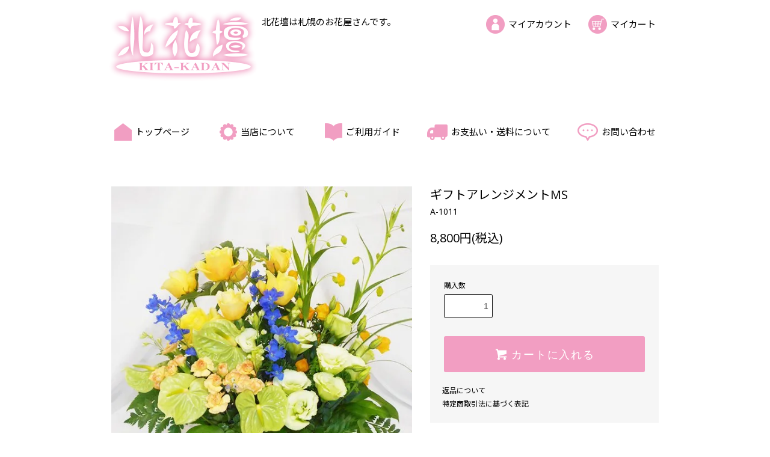

--- FILE ---
content_type: text/html; charset=EUC-JP
request_url: https://kitakadan.jp/?pid=176883684
body_size: 6663
content:
<!DOCTYPE html PUBLIC "-//W3C//DTD XHTML 1.0 Transitional//EN" "http://www.w3.org/TR/xhtml1/DTD/xhtml1-transitional.dtd">
<html xmlns:og="http://ogp.me/ns#" xmlns:fb="http://www.facebook.com/2008/fbml" xmlns:mixi="http://mixi-platform.com/ns#" xmlns="http://www.w3.org/1999/xhtml" xml:lang="ja" lang="ja" dir="ltr">
<head>
<meta http-equiv="content-type" content="text/html; charset=euc-jp" />
<meta http-equiv="X-UA-Compatible" content="IE=edge,chrome=1" />
<title>ギフトアレンジメントMS - 北花壇</title>
<meta name="Keywords" content="ギフトアレンジメントMS,お花,お花屋,札幌,祝花,贈花,お供え花,弔花,花" />
<meta name="Description" content="北花壇では、法人のお客様・個人のお客様の 様々なシーンのニーズにお応えするお花をご提案しています。 「花が創り出すみんなのいい繋がり」 お客様の気持ちを込めたコミュニケーションを咲かせます。" />
<meta name="Author" content="" />
<meta name="Copyright" content="Copyright &copy; 2009 Kitakadan All Right Reserved." />
<meta http-equiv="content-style-type" content="text/css" />
<meta http-equiv="content-script-type" content="text/javascript" />
<link rel="stylesheet" href="https://kitakadan.jp/css/framework/colormekit.css" type="text/css" />
<link rel="stylesheet" href="https://kitakadan.jp/css/framework/colormekit-responsive.css" type="text/css" />
<link rel="stylesheet" href="https://img14.shop-pro.jp/PA01079/059/css/7/index.css?cmsp_timestamp=20240125160622" type="text/css" />
<link rel="stylesheet" href="https://img14.shop-pro.jp/PA01079/059/css/7/product.css?cmsp_timestamp=20240125160622" type="text/css" />

<link rel="alternate" type="application/rss+xml" title="rss" href="https://kitakadan.jp/?mode=rss" />
<link rel="shortcut icon" href="https://img14.shop-pro.jp/PA01079/059/favicon.ico?cmsp_timestamp=20240527110920" />
<script type="text/javascript" src="//ajax.googleapis.com/ajax/libs/jquery/1.11.0/jquery.min.js" ></script>
<meta property="og:title" content="ギフトアレンジメントMS - 北花壇" />
<meta property="og:description" content="北花壇では、法人のお客様・個人のお客様の 様々なシーンのニーズにお応えするお花をご提案しています。 「花が創り出すみんなのいい繋がり」 お客様の気持ちを込めたコミュニケーションを咲かせます。" />
<meta property="og:url" content="https://kitakadan.jp?pid=176883684" />
<meta property="og:site_name" content="北花壇" />
<meta property="og:image" content="https://img14.shop-pro.jp/PA01079/059/product/176883684.jpg?cmsp_timestamp=20230901165709"/>
<meta property="og:type" content="product" />
<meta property="product:price:amount" content="8800" />
<meta property="product:price:currency" content="JPY" />
<meta property="product:product_link" content="https://kitakadan.jp?pid=176883684" />
<script>
  var Colorme = {"page":"product","shop":{"account_id":"PA01079059","title":"\u5317\u82b1\u58c7"},"basket":{"total_price":0,"items":[]},"customer":{"id":null},"inventory_control":"none","product":{"shop_uid":"PA01079059","id":176883684,"name":"\u30ae\u30d5\u30c8\u30a2\u30ec\u30f3\u30b8\u30e1\u30f3\u30c8MS","model_number":"A-1011","stock_num":null,"sales_price":8000,"sales_price_including_tax":8800,"variants":[],"category":{"id_big":2881101,"id_small":0},"groups":[{"id":2898230},{"id":2898231},{"id":2898232}],"members_price":8000,"members_price_including_tax":8800}};

  (function() {
    function insertScriptTags() {
      var scriptTagDetails = [];
      var entry = document.getElementsByTagName('script')[0];

      scriptTagDetails.forEach(function(tagDetail) {
        var script = document.createElement('script');

        script.type = 'text/javascript';
        script.src = tagDetail.src;
        script.async = true;

        if( tagDetail.integrity ) {
          script.integrity = tagDetail.integrity;
          script.setAttribute('crossorigin', 'anonymous');
        }

        entry.parentNode.insertBefore(script, entry);
      })
    }

    window.addEventListener('load', insertScriptTags, false);
  })();
</script>
<script async src="https://zen.one/analytics.js"></script>
</head>
<body>
<meta name="colorme-acc-payload" content="?st=1&pt=10029&ut=176883684&at=PA01079059&v=20260118032302&re=&cn=b52ea267b6b25e00430b1b1dbcb9b271" width="1" height="1" alt="" /><script>!function(){"use strict";Array.prototype.slice.call(document.getElementsByTagName("script")).filter((function(t){return t.src&&t.src.match(new RegExp("dist/acc-track.js$"))})).forEach((function(t){return document.body.removeChild(t)})),function t(c){var r=arguments.length>1&&void 0!==arguments[1]?arguments[1]:0;if(!(r>=c.length)){var e=document.createElement("script");e.onerror=function(){return t(c,r+1)},e.src="https://"+c[r]+"/dist/acc-track.js?rev=3",document.body.appendChild(e)}}(["acclog001.shop-pro.jp","acclog002.shop-pro.jp"])}();</script><script src="https://img.shop-pro.jp/tmpl_js/76/jquery.tile.js"></script>
<script src="https://img.shop-pro.jp/tmpl_js/76/jquery.skOuterClick.js"></script>
<script src="https://img.shop-pro.jp/tmpl_js/76/smoothscroll.js"></script>
<script src="https://img.shop-pro.jp/tmpl_js/76/utility.index.js"></script>
<script>
  $(function () {
    $('.nav_btn_phone').off('click').on('click',function() {
      if($('.header_nav_lst_phone').is(':animated')) return false;
      if($(this).hasClass('active')){ 
        $(this).removeClass('active');
        $('.header_nav_lst_phone').slideUp(100);
      } else {
        $(this).addClass('active');
        $('.header_nav_lst_phone').slideDown(100);
      }
    });
  });
  $(window).on('load',function(){
    $('.productlist_list img,.footer_checked_list img').each(function () {
      if($(this).width() < $(this).height()) $(this).addClass('vertical');
    });
  });
</script>
<div id="wrapper" class="page-product">
  <div id="header" class="header">
    <div class="header_top">
      <div class="header_top_inner">
              <h1 class="header_logo"><a href="./"><img src="https://img14.shop-pro.jp/PA01079/059/PA01079059.png?cmsp_timestamp=20240527110920" alt="北花壇" /></a></h1>
              <div class="header_lead">北花壇は札幌のお花屋さんです。</div>
        <ul class="header_nav_lists unstyled">
          <li class="icon icon-user"><a href="https://kitakadan.jp/?mode=myaccount">マイアカウント</a></li>
          <li class="icon icon-viewcart"><a href="https://kitakadan.jp/cart/proxy/basket?shop_id=PA01079059&shop_domain=kitakadan.jp">マイカート</a></li>
        </ul>
        <div class="header_nav_phone">
          <div class="nav_btn_phone"><span></span><span></span><span></span></div>
          <div class="header_nav_lst_phone">
            <ul class="header_nav_lists unstyled">
              <li><a href="./">トップページ</a></li>
              <li><a href="https://kitakadan.jp/?mode=myaccount">マイアカウント</a></li>
              <li><a href="https://kitakadan.jp/cart/proxy/basket?shop_id=PA01079059&shop_domain=kitakadan.jp">マイカート</a></li>
              <li><a href="https://kitakadan.jp/?mode=f1">当店について</a></li>
              <li><a href="https://kitakadan.jp/?mode=f2">ご利用ガイド</a></li>
              <li><a href="https://kitakadan.jp/?mode=sk">お支払い・送料について</a></li>
              <li><a href="https://kitakadan.shop-pro.jp/customer/inquiries/new">お問い合わせ</a></li>
            </ul>
          </div>
        </div>
      </div>
    </div>
    <div class="header_mid visible-desktop">
      <div class="header_mid_inner">
        <ul class="header_nav_lists unstyled">
          <li class="icon icon-top"><a href="./">トップページ</a></li>
          <li class="icon icon-about"><a href="https://kitakadan.jp/?mode=f1">当店について</a></li>
          <li class="icon icon-guide"><a href="https://kitakadan.jp/?mode=f2">ご利用ガイド</a></li>
          <li class="icon icon-delivery"><a href="https://kitakadan.jp/?mode=sk">お支払い・送料について</a></li>
          <li class="icon icon-contact"><a href="https://kitakadan.shop-pro.jp/customer/inquiries/new">お問い合わせ</a></li>
        </ul>
      </div>
    </div>
    <div class="header_btm">
          </div>
  </div>
          <div class="main detail row">
    <div id="contents" class="contents col col-md-9 col-sm-12">
      <script src="https://img.shop-pro.jp/tmpl_js/76/utility.product.js"></script>

<div id="product" class="product">
      <form name="product_form" method="post" action="https://kitakadan.jp/cart/proxy/basket/items/add">
      <div class="product_area clearfix">
        <div class="product_area_left col col-md-7 col-sm-12">
          
          <div class="product_img">
            <div class="product_img_main">
                              <img src="https://img14.shop-pro.jp/PA01079/059/product/176883684.jpg?cmsp_timestamp=20230901165709" class="product_img_main_img" alt="" />
                          </div>
                        <ul class="product_img_explain_lists unstyled">
              <li>◎写真はイメージです</li>
              <li>◎花の内容は季節や仕入状況により異なる場合がございます</li>
            </ul>
          </div>
          
        </div>
        <div class="product_area_right col col-md-5 col-sm-12">
          <div id="product_detail_area" class="product_detail_area">
            
            <h2 class="product_name">ギフトアレンジメントMS</h2>
            

            
                          <div class="product_model">A-1011</div>
                        
            
            <div class="product_price_area">
              <span class="product_price">8,800円(税込)</span>
            </div>
              
          </div>

          <div class="product_cart_area">
            
                        
            
            <div class="product_cart_order row">
                              <div class="col col-lg-12 clearfix">
                  <div class="product_cart_select_name">購入数</div>
                  <input type="text" name="product_num" value="1" class="product_cart_init_num" />
                  <ul class="product_cart_init">
                    <li><a href="javascript:f_change_num2(document.product_form.product_num,'1',1,null);"></a></li>
                    <li><a href="javascript:f_change_num2(document.product_form.product_num,'0',1,null);"></a></li>
                  </ul>
                  <div class="product_cart_unit"></div>
                </div>
                <div class="col col-lg-12">
                  <span class="disable_cartin">
                    <button class="btn btn-block btn-addcart" type="submit">
                      <i class="icon-lg-w icon-cart"></i><span>カートに入れる</span>
                    </button>
                  </span>
                                  </div>
                            <p class="stock_error hide"></p>
            </div>
            
            <ul class="product_related_lists unstyled">
                            <li class="product_related_list"><a href="https://kitakadan.jp/?mode=sk#cancel">返品について</a></li>
              <li class="product_related_list"><a href="https://kitakadan.jp/?mode=sk#info">特定商取引法に基づく表記</a></li>
            </ul>
          </div>

          
          <ul class="product_social_lists unstyled">
            <li><div class="line-it-button" data-ver="3"  data-type="share-a" data-lang="ja" data-color="defautl" data-size="small" data-count="false" style="display: none;"></div><script src="https://www.line-website.com/social-plugins/js/thirdparty/loader.min.js" async="async" defer="defer"></script></li>
            <li></li>
            <li><a href="https://twitter.com/share" class="twitter-share-button" data-url="https://kitakadan.jp/?pid=176883684" data-text="" data-lang="ja" >ツイート</a>
<script charset="utf-8">!function(d,s,id){var js,fjs=d.getElementsByTagName(s)[0],p=/^http:/.test(d.location)?'http':'https';if(!d.getElementById(id)){js=d.createElement(s);js.id=id;js.src=p+'://platform.twitter.com/widgets.js';fjs.parentNode.insertBefore(js,fjs);}}(document, 'script', 'twitter-wjs');</script></li>
          </ul>
          

          
          <ul class="product_related_lists unstyled">
            <li class="product_related_list">
              <a href="mailto:?subject=%E3%80%90%E5%8C%97%E8%8A%B1%E5%A3%87%E3%80%91%E3%81%AE%E3%80%8C%E3%82%AE%E3%83%95%E3%83%88%E3%82%A2%E3%83%AC%E3%83%B3%E3%82%B8%E3%83%A1%E3%83%B3%E3%83%88MS%E3%80%8D%E3%81%8C%E3%81%8A%E3%81%99%E3%81%99%E3%82%81%E3%81%A7%E3%81%99%EF%BC%81&body=%0D%0A%0D%0A%E2%96%A0%E5%95%86%E5%93%81%E3%80%8C%E3%82%AE%E3%83%95%E3%83%88%E3%82%A2%E3%83%AC%E3%83%B3%E3%82%B8%E3%83%A1%E3%83%B3%E3%83%88MS%E3%80%8D%E3%81%AEURL%0D%0Ahttps%3A%2F%2Fkitakadan.jp%2F%3Fpid%3D176883684%0D%0A%0D%0A%E2%96%A0%E3%82%B7%E3%83%A7%E3%83%83%E3%83%97%E3%81%AEURL%0Ahttps%3A%2F%2Fkitakadan.jp%2F"><i class="icon-lg-b icon-chevron_left"></i>この商品を友達に教える</a>
            </li>
            <li class="product_related_list">
              <a href="https://kitakadan.shop-pro.jp/customer/products/176883684/inquiries/new"><i class="icon-lg-b icon-chevron_left"></i>この商品について問い合わせる</a>
            </li>
            <li class="product_related_list">
              <a href="https://kitakadan.jp/?mode=cate&cbid=2881101&csid=0"><i class="icon-lg-b icon-chevron_left"></i>買い物を続ける</a>
            </li>
          </ul>
          
        </div>
      </div>
      
      <div class="product_explain">
        お誕生日や記念日、開店・開業祝い、上場・就任祝い、引越し・新築祝いなどに最適なギフトです。 色合いや花材のご希望がございましたらお問い合わせ下さい。
      </div>
      <dl class="product_explain_lists unstyled">
        <dt>札幌市内送料無料<br>江別市・北広島市・石狩市送料別途550円（税込）<br>その他の地域はご相談ください</dt>
        <dd>仕入れ状況、季節によっては花材が多少変わる場合がありますが、新鮮なお花でイメージを変えずにお作りいたします。ご了承ください。</dd>
        <dt>1.立札（スタンド、アレンジなど）</dt>
        <dd>立札をご希望の場合は、カートに進み、配送設定入力のメッセージ内容欄に送り主名、会社名、役職名等をご入力ください。</dd>
        <dt>2.メッセージカード（花束、アレンジなど）</dt>
        <dd>メッセージカードをご希望の場合は、カートに進み、配送設定入力のメッセージ内容欄に送り主名、会社名、役職名に続いてメッセージをご入力ください。</dd>
        <dd>※書き方がご不明な場合はご用途（何のお祝いか）だけでも結構です。書体、体裁、縦書き、横書きなどはおまかせください。</dd>
        <dd>※ご不明な点がございましたらメール、もしくはTEL（フリーダイヤル 0120-884-774）にてお問い合せください。</dd>
        <dd>※注文日より翌日以降からのお届けになります。お急ぎの方は、お問い合せください。</dd>
        <dd>※続けて複数ご注文される場合は、買い物を続ける（メニュー）よりご注文ください。</dd>
      </dl>
      
      <input type="hidden" name="user_hash" value="18039b7a740ac9b184ba9cd1b1393286"><input type="hidden" name="members_hash" value="18039b7a740ac9b184ba9cd1b1393286"><input type="hidden" name="shop_id" value="PA01079059"><input type="hidden" name="product_id" value="176883684"><input type="hidden" name="members_id" value=""><input type="hidden" name="back_url" value="https://kitakadan.jp/?pid=176883684"><input type="hidden" name="reference_token" value="6353284df66244c48a9b908daf858832"><input type="hidden" name="shop_domain" value="kitakadan.jp">
    </form>
  </div>

    </div>
    <div id="side" class="side col col-md-3 col-sm-12">
      
                        <div class="side_category">
            <h3 class="heading">カテゴリーから選ぶ<span>category</span></h3>
            <ul class="lists unstyled">
                      <li class="list">
                <a href="https://kitakadan.jp/?mode=cate&cbid=2881101&csid=0" class="list_link">
                  <span class="list_icon_arrow icon-lg-b icon-chevron_right"></span>
                  <span class="list_link_name">アレンジメント</span>
                </a>
              </li>
                                    <li class="list">
                <a href="https://kitakadan.jp/?mode=cate&cbid=2881104&csid=0" class="list_link">
                  <span class="list_icon_arrow icon-lg-b icon-chevron_right"></span>
                  <span class="list_link_name">花　束</span>
                </a>
              </li>
                                    <li class="list">
                <a href="https://kitakadan.jp/?mode=cate&cbid=2881105&csid=0" class="list_link">
                  <span class="list_icon_arrow icon-lg-b icon-chevron_right"></span>
                  <span class="list_link_name">お祝い</span>
                </a>
              </li>
                                    <li class="list">
                <a href="https://kitakadan.jp/?mode=cate&cbid=2881106&csid=0" class="list_link">
                  <span class="list_icon_arrow icon-lg-b icon-chevron_right"></span>
                  <span class="list_link_name">葬儀・仏花</span>
                </a>
              </li>
                    </ul>
          </div>
                    
      
                        <div class="side_group">
            <h3 class="heading">シチュエーション<br class="visible-tablet">から選ぶ<span>situation</span></h3>
            <ul class="lists unstyled">
                      <li class="list">
                <a href="https://kitakadan.jp/?mode=grp&gid=2898230" class="list_link">
                  <span class="list_icon_arrow icon-lg-b icon-chevron_right"></span>
                  <span class="list_link_name">誕生日・記念日</span>
                </a>
              </li>
                                    <li class="list">
                <a href="https://kitakadan.jp/?mode=grp&gid=2898231" class="list_link">
                  <span class="list_icon_arrow icon-lg-b icon-chevron_right"></span>
                  <span class="list_link_name">結婚祝い</span>
                </a>
              </li>
                                    <li class="list">
                <a href="https://kitakadan.jp/?mode=grp&gid=2898232" class="list_link">
                  <span class="list_icon_arrow icon-lg-b icon-chevron_right"></span>
                  <span class="list_link_name">開店・開業祝い</span>
                </a>
              </li>
                                    <li class="list">
                <a href="https://kitakadan.jp/?mode=grp&gid=2898233" class="list_link">
                  <span class="list_icon_arrow icon-lg-b icon-chevron_right"></span>
                  <span class="list_link_name">葬儀・法要・献花</span>
                </a>
              </li>
                    </ul>
          </div>
                    
    </div>
  </div>
  <div id="footer" class="footer">
          
            
        <div class="footer_notice">
      <div class="footer_inner row">
        <div class="col col-lg-4 col-sm-12">
          <h3 class="footer_notice_heading heading">返品について</h3>
          <dl class="footer_notice_lists">
                          <dt class="footer_notice_list_dt">■返品期限</dt>
              <dd class="footer_notice_list_dd">注文確定後のキャンセル及び返品はできません&nbsp;</dd>
                                      <dt class="footer_notice_list_dt">■返品送料</dt>
              <dd class="footer_notice_list_dd">弊社責任の場合は送料負担いたします&nbsp;</dd>
                                      <dt class="footer_notice_list_dt">■不良品</dt>
              <dd class="footer_notice_list_dd">弊社責任の場合は交換いたします&nbsp;</dd>
                        </dl>
        </div>
        <div class="col col-lg-4 col-sm-12">
          <h3 class="footer_notice_heading heading">配送・送料について</h3>
          <dl class="footer_notice_lists">
              <dt class="footer_notice_list_dt">■札幌市内配送料無料</dt>
              <dd class="footer_notice_list_dd">お届け先が札幌市内の場合は送料は無料です</dd>
              <dt class="footer_notice_list_dt">■江別市・北広島市・石狩市</dt>
              <dd class="footer_notice_list_dd">送料550円（税込）</dd>
              <dt class="footer_notice_list_dt">■北海道全域・道外へのお届け</dt>
              <dd class="footer_notice_list_dd">札幌市外の北海道内、北海道外へのお届けは事前にご相談ください</dd>
              </dd>
          </dl>
        </div>
        <div class="col col-lg-4 col-sm-12">
          <h3 class="footer_notice_heading heading">お支払い方法について</h3>
          <dl class="footer_notice_lists">
              <dt class="footer_notice_list_dt">■クレジット</dt>
              <dd class="footer_notice_list_dd"><img src="https://img14.shop-pro.jp/PA01079/059/etc_base64/dGVtcGxhdGUtZm9vdGVyLWNhcmQ.png?cmsp_timestamp=20230831102027" /></dd>
              <dt class="footer_notice_list_dt">■支払い区分　一括払い</dt>
              <dd class="footer_notice_list_dd">※上記いずれかのクレジットカードでお支払いになると、お客様のクレジットカード番号は当ショッピングサイトを経由せず、決済代行のイプシロン株式会社を通じてカード会社に送信されるため安心です。ご注文後、イプシロン決済画面へ移動いたしますので決済を完了させてください。</dd>
          </dl>
        </div>
      </div>
    </div>
    <div class="footer_nav">
      <div class="footer_inner">
        <ul class="footer_nav_lists unstyled">
          <li class="icon icon-top"><a href="./">トップページ</a></li>
          <li class="icon icon-about"><a href="https://kitakadan.jp/?mode=f1">当店について</a></li>
          <li class="icon icon-guide"><a href="https://kitakadan.jp/?mode=f2">ご利用ガイド</a></li>
          <li class="icon icon-delivery"><a href="https://kitakadan.jp/?mode=sk">お支払い・送料について</a></li>
          <li class="icon icon-contact"><a href="https://kitakadan.shop-pro.jp/customer/inquiries/new">お問い合わせ</a></li>
        </ul>
				<ul class="footer_company_lists unstyled">
          <li class="footer_company_name"><span>北花壇</span></li>
          <li class="footer_company_zip">〒060-0032</li>
          <li class="footer_company_address">北海道札幌市中央区北2条東9丁目90-33</li>
          <li class="footer_company_tel">TEL.011-210-8877</li>
          <li class="footer_company_fax">FAX.011-210-8878</li>
          <li class="footer_company_map"><a href="https://maps.app.goo.gl/CdW5TdfrtKSESWYz8" target="_blank">〈map〉</a></li>
        </ul>
        <ul class="footer_nav_menus unstyled">
            <li><a href="https://kitakadan.jp/?mode=sk#cancel">返品について</a></li>
            <li><a href="https://kitakadan.jp/?mode=sk#info">特定商取引法に基づく表記</a></li>
            <li><a href="https://kitakadan.jp/?mode=privacy">プライバシーポリシー</a></li>
            <li><a href="https://kitakadan.jp/?mode=myaccount">マイアカウント</a></li>
            <li><a href="https://kitakadan.jp/cart/proxy/basket?shop_id=PA01079059&shop_domain=kitakadan.jp">カートを見る</a></li>
            <li><a href="https://kitakadan.shop-pro.jp/customer/inquiries/new">お問い合わせ</a></li>
        </ul>
      </div>
    </div>
    <div class="footer_copyright"><div class="footer_inner">Copyright &copy; 2023 Kitakadan All Right Reserved.</div></div>
  </div>
</div><script type="text/javascript" src="https://kitakadan.jp/js/cart.js" ></script>
<script type="text/javascript" src="https://kitakadan.jp/js/async_cart_in.js" ></script>
<script type="text/javascript" src="https://kitakadan.jp/js/product_stock.js" ></script>
<script type="text/javascript" src="https://kitakadan.jp/js/js.cookie.js" ></script>
<script type="text/javascript" src="https://kitakadan.jp/js/favorite_button.js" ></script>
</body></html>

--- FILE ---
content_type: text/css
request_url: https://img14.shop-pro.jp/PA01079/059/css/7/index.css?cmsp_timestamp=20240125160622
body_size: 30808
content:
@charset "euc-jp";
@import url('//fonts.googleapis.com/css?family=Open+Sans|Noto+Sans+JP:400,700|Noto+Serif+JP:400,700&amp;display=swap&amp;subset=japanese');
/* 共通 */
html {
  font-size:10px;
}
body {
  background-color:#fff;
  color:#000;
  font-size:2rem;
  font-family: 'Open Sans','Noto Sans JP', sans-serif;
}
a {
  color: #000;
  text-decoration:none;
  -webkit-tap-highlight-color: rgba(0, 0, 0, 0);
}
a:focus {
	outline:none;
}
a:link{
	color: #000;
	text-decoration:none;
}
a:visited{
	color: #000;
	text-decoration:none;
}
a:hover {
  color: #999;
  text-decoration: none;
}
a:active{
  color: #999;
  text-decoration: none;
}
img {
  -webkit-backface-visibility: hidden;
  backface-visibility: hidden;
}
a img,a img:hover{
  transition:opacity 0.3s;
}
a img:hover {
  opacity:0.8;
}

/*
 * layout
 */

#wrapper {
  position: relative;
}

.container {
  position: relative;
}

@media (max-width: 980px) {
	body {
		font-size:1.6rem;
	}
}
@media (max-width: 768px) {
	
}
@media (max-width: 480px) {
	
}


/* common */
.heading {
  font-size: 3.6rem;
  font-weight: bold;
  margin: 0;
  padding: 0;
  letter-spacing: 0;
  line-height:1.4;
  font-family: 'Noto Serif JP', serif;
  text-align: center;
}
.lists {
  margin: 0;
  border-bottom: 1px solid #eb6ea5;
}

.list {
  border-top: 1px solid #eb6ea5;
  font-weight: normal;
}

.list_link {
  padding: 20px 0;
  display: block;
}

.list_link_name {
  display: block;
  padding-right: 30px;
}

.list_icon_arrow {
  float: right;
  margin-right: 10px;
}

.item_img {
  margin: 0 auto;
}
.item_img:hover {
  opacity: 0.8;
}
.item_name {
  padding-top: 5px;
}
.item_regular_price {
  text-decoration: line-through;
}
.item_price {
  font-weight: bold;
}
.item_price_discount {
  color: #cf0400;
}
.item_discount_rate {
  color: #cf0400;
}
.item_soldout {
  color: #cf0400;
}

.rank_box {
  position: absolute;
  width: 25px;
  height: 25px;
  background-color: #e85460;
  display: block;
  z-index: 5;
}
.rank_box_color_1 {
  background-color: #dccc18;
}

.rank_box_color_2 {
  background-color: #bab9c1;
}

.rank_box_color_3 {
  background-color: #e18961;
}

.rank_number {
  color: #fff;
  display: block;
  padding-top: 1px;
  font-size: 14px;
}

.btn-more {
  width: 96%;
  margin: 0 auto 40px;
  padding: 14px 12px;
  -webkit-tap-highlight-color: rgba(0, 0, 0, 0);
}

.txt_serif {
  font-family: 'Noto Serif JP', serif;
}

@media (max-width: 980px) {
  
}
@media (max-width: 768px) {
  .heading {
    font-size: 2rem;
  }
  .list {
    padding: 0;
  }
  .list_link {
    padding: 10px;
  }
  .list_icon_arrow {
    margin-right: 0;
  }
}

/*
 * header
 */
.header_nav_lists {
  font-size:0;
  margin:0;
}
.header_nav_lists > li {
  display: inline-block;
  vertical-align: top;
}
.header_nav_lists > li > a {
  display: block;
  font-size:1.5rem;
  color:#000;
  line-height:1;
  padding:8px 5px;
}
.header_nav_lists > li > a:hover {
  color:#000;
  text-decoration: underline;
}

#header {
  margin-top:10px;
  margin-bottom: 50px;
}
.header_top {
  width: 100%;
  min-width:1000px;
}
.header_top_inner {
  position: relative;
  width:930px;
  margin: 0 auto;
  padding:0 25px; 
  font-size:0;
}
.header_top_inner > * {
  display: inline-block;
  vertical-align: top;
}
.header_top_inner > .header_logo {
  width:260px;
}
.header_top_inner > .header_lead {
  width:335px;
  font-size:1.5rem;
  padding:15px 0 0;
}
.header_top_inner > .header_nav_lists {
  width:315px;
  padding:15px 10px 0;
  text-align:right;
}
.header_top_inner > .header_nav_lists > li {
  padding-right:20px;
}
.header_top_inner > .header_nav_lists > li:last-child{
  padding-right:0;
}
.header_mid {
  width: 100%;
  min-width:1000px;
  padding:64px 0 25px;
}
.header_mid_inner {
  width:980px;
  margin: 0 auto;
  position: relative;
}
.header_mid_inner > .header_nav_lists {
  text-align:center;
}
.header_mid_inner > .header_nav_lists > li {
  text-align: left;
  padding-right:40px;
}
.header_mid_inner > .header_nav_lists > li:last-child{
  padding-right:0;
}
.header_btm {
  width:100%;
  min-width:1000px;
}
.header_btm .slider {
  display:block;
  position:relative;
  width:100%;
  overflow:hidden;
  opacity:0;
}
.header_btm .slider:before {
  content: '';
  display: block;
  padding-top: 510px;
}
.header_btm .slider_outer {
  width:300%;
  position:absolute;
  display:block;
  overflow:hidden;
  left:-100%;
  top:0;
}
.header_btm .slider_outer > .slider_inner {
  width:2760px;
  margin:0 auto;
}
.header_btm .slider .slick-slide {
  outline: none;
}
.header_btm .slider .slick-slide > img {
  margin:auto;
}
.header_btm .slick-prev,
.header_btm .slick-next {
  width:50px;
  height:50px;
  z-index:1;
}
.header_btm .slick-prev {
  left:925px;
}
.header_btm .slick-next {
  right:925px;
}
.header_btm .slick-prev:before { background-position: -0p -0px; }
.header_btm .slick-prev.color:before { background-position: -0px -50px; }
.header_btm .slick-next:before { background-position: -50px -0px; }
.header_btm .slick-next.color:before { background-position: -50px -50px; }
.header_btm .slick-prev:before,
.header_btm .slick-next:before {
  content:'';
  position: absolute;
  background-image: url(https://img14.shop-pro.jp/PA01079/059/etc_base64/dGVtcGxhdGUtc2xpZGVyLXYy.png?cmsp_timestamp=20231106180257);
  width:50px;
  height:50px;
  left:0;
  top:0;
}
.header_nav_phone {
  position: absolute;
  display: none;
  right:0;
  top:0;
  z-index: 99;
  width:100%;
}
.header_nav_lst_phone {
  position: absolute;
  right:0;
  top:90px;
  display: none;
  background: #fff;
  width:100%;
}
.header_nav_lst_phone > .header_nav_lists {
  margin: 0;
  border-top:1px solid #eb6ea5;
}
.header_nav_lst_phone > .header_nav_lists > li {
  display: block;
  border-bottom: 1px solid #eb6ea5;
}
.header_nav_lst_phone > .header_nav_lists > li > a {
  display: block;
  padding: 1.25em 1em;
  font-size:1.6rem;
  text-align: center;
}
.header_nav_lst_phone > .header_nav_lists > li > a:hover {
  background: #f29ec2;
  text-decoration: none;
  color: #fff;
}
.nav_btn_phone {
	display: inline-block;
	width: 40px;
	height: 32px;
	vertical-align: middle;
	cursor: pointer;
	position: absolute;
	top: 29px;
	right: 40px;
	z-index: 100;
	transform: translateX(0);
	transition: transform 0.5s;
	-webkit-tap-highlight-color: rgba(0, 0, 0, 0);
}
.nav_btn_phone span {
	display: inline-block;
	position: absolute;
	left: 0;
	width: 100%;
	height: 4px;
	background-color: #f29ec2;
	transition: all .5s;
	border-radius:10px;
}
.nav_btn_phone.active span {
 	background-color: #f29ec2;
}
.nav_btn_phone span:nth-of-type(1) {
 	top: 0;
}
.nav_btn_phone.active span:nth-of-type(1) {
 	transform: translateY(12px) rotate(-45deg);
}
.nav_btn_phone span:nth-of-type(2) {
 	top: 14px;
}
.nav_btn_phone.active span:nth-of-type(2) {
 	opacity: 0;
}
.nav_btn_phone span:nth-of-type(3) {
 	bottom: 0;
}
.nav_btn_phone.active span:nth-of-type(3) {
 	transform: translateY(-14px) rotate(45deg);
}
@media (max-width: 980px) {
  #header {
    margin-top:0;
    margin-bottom:30px;
  }
  .header_top,
  .header_mid,
  .header_btm {
    min-width:auto;
  }
  .header_top_inner,
  .header_mid_inner {
    width:100%;
    padding:0;
  }
  .header_top_inner > * {
    vertical-align: middle;
  }
  .header_top_inner > .header_logo {
    width:160px;
    padding:5px 10px;
  }
  .header_top_inner > .header_lead {
    padding-top:0;
  }
  .header_top_inner > .header_nav_lists {
    display: none;
  }
  .header_nav_phone {
    display: block;
  }
  .header_top_inner > .header_lead {
    display: none;
  }
  .header_btm .slider:before {
    padding-top: 56.043956%;
  }
  .header_btm .slider_outer {
    width:100%;
    left:0;
  }
  .header_btm .slider_outer > .slider_inner {
    width:100%;
  }
}
@media (max-width: 768px) {
  
}

/*
 * main
 */

.main {
  max-width:910px;
  width:100%;
}

/*
 * contents
 */

.contents {
  padding: 0;
  float: right;
}
.detail .contents{
  width:100%;
}
.contents > .heading {
  color:#eb6ea5;
}
.contents > .detail {
  margin:30px 0 0;
  padding:0 10px;
  font-size:2rem;
  color:#595757;
  text-align: center;
  font-family: 'Noto Serif JP', serif;
  line-height: 1.8;
}
.section {
  margin-top: 60px;
}
.section:first-child {
  margin-top:0;
}
/*
 * side
 */
.side {
  padding: 0;
}
.detail .side {
  display: none;
}
.side .heading {
  font-size:2rem;
  letter-spacing: 0;
}
.side .heading span {
  font-size: 0.75em;
  letter-spacing: 0.5em;
  font-weight: inherit;
  display: inline-block;
  width:100%;
}
.side .lists {
  margin:20px 10px 0;
}
.side .list_link {
  padding:10px 0;
}
.side .list_icon_arrow {
  display: none;
}
.side .list_link_name {
  padding:0;
  text-align:center;
  font-size:2.4rem;
  font-family: 'Noto Serif JP', serif;
}
.side_category {
  margin: 0;
}
.side_category .heading {
  color:#00b9ef;
}
.side_category .lists {
  border-bottom: 1px solid #00b9ef;
}
.side_category .list {
  border-top: 1px solid #00b9ef;
}
.side_category .list_link {
  color:#00b9ef;
}
.side_category .list_link:hover {
  color:#00a0e9;
}
.side_group {
  margin-top: 60px;
}
.side_group .heading {
  color:#3eb370;
}
.side_group .lists {
  border-bottom: 1px solid #3eb370;
}
.side_group .list {
  border-top: 1px solid #3eb370;
}
.side_group .list_link {
  color:#3eb370;
}
.side_group .list_link:hover {
  color:#009944;
}

@media (max-width: 980px) {
  #base_gmoWrapp,
  #gmo_CMSPbar {
    overflow: hidden;
    min-width: 100% !important;
    width: 100% !important;
  }
  .contents,
  .side {
    padding-right: 1%;
    padding-left: 1%;
  }
  .contents > .heading {
    font-size:2.6rem;
  }
  .side .heading {
    font-size:1.8rem;
  }
  .side .lists {
    margin:20px 0 0;
  }
  .side .list_link {
    padding:16px 0;
  }
  .side .list_link_name {
    font-size:1.8rem;
  }
}

@media (max-width: 768px) {
  .contents,
  .side {
    padding: 0;
  }
  .contents > .heading {
    font-size:2rem;
  }
  .contents > .detail {
    font-size:1.6rem;
  }
  .section {
    margin-top: 30px;
  }
  .side {
    margin-top:30px;
  }
  .detail .side {
    display: block;
  }
  .side .lists {
    margin:0;
  }
  .side_group {
    margin-top: 0;
  }
  .side_category {
    margin-top: 0;
  }
  .side .heading {
    font-size: 1.6rem;
    padding:0.5em;
    color:#fff;
  }
  .side .lists {
    border-bottom: 0;
  }
  .side .list_link_name {
    font-size:1.6rem;
    font-weight: bold;
  }
  .side .list_icon_arrow {
    display: block;
  }
  .side_category .heading {
    background-color: #00b9ef;
  }
  .side_group .heading {
    background-color: #3eb370;
  }
}

@media (max-width: 480px) {

}
/*
 * footer
 */

.footer {
  width: 100%;
  margin-top: 80px;
}
.footer_inner {
  width:100%;
  max-width: 910px;
  margin: 0 auto;
}
.footer_lists {
  margin-top: 30px;
}
.footer_list {
  padding: 0 10px;
  text-align: center;
}
.footer_list_img {
  margin: 0 auto;
}
.footer_checked {
  margin-bottom: 80px;
}
.footer_checked_heading {
  color:#666;
  font-size:3rem;
}
.footer_checked_lists {
  font-size: 1.2rem;
}
.footer_checked_list {
  margin-bottom: 10px;
}
.footer_checked_list a {
  display: block;
  width:100%;
  position: relative;
  overflow: hidden;
}
.footer_checked_list a:before {
  content: '';
  display: block;
  padding-top: 100%;
}
.footer_checked_list img {
  position: absolute;
  top: 50%;
  left: 50%;
  transform: translate(-50%,-50%);
  max-width:none;
  width:auto;
  height:100%;
}
.footer_checked_list img.vertical{
  width:100%;
  height:auto;
}
.footer_notice {
  padding: 40px 0 30px;
  background-color: #fbdceb;
  min-width: 1000px;
}
.footer_notice .col {
  padding-left: 2.5%;
  padding-right: 2.5%;
}
.footer_notice .col:first-child{
  padding-left: 0;
  padding-right: 5%;
}
.footer_notice .col:last-child {
  padding-left: 5%;
  padding-right:0;
}
.footer_notice_heading {
  padding-bottom: 0;
  font-size:1.8rem;
  font-weight: normal;
  letter-spacing: 0;
  text-align:left;
}
.footer_notice_lists {
  margin: 0;
}
.footer_notice_list_dt {
  padding: 6px 0 0;
  font-size:1.2rem;
  font-weight: bold;
  line-height: 1.5;
}
.footer_notice_list_dd {
  margin:0;
  font-size:1.2rem;
  line-height: 1.5;
}
.footer_notice_list_dd img {
  padding:3px 0;
}
.footer_nav {
  background-color: #fbdceb;
  min-width: 1000px;
}
.footer_nav_lists {
  padding: 40px 0 0;
  font-size:0;
  margin:0;
  text-align: center;
  border-top:1px solid #000;
}
.footer_nav_lists > li {
  display: inline-block;
  vertical-align: top;
  text-align: left;
  padding-right:40px;
}
.footer_nav_lists > li:last-child {
  padding-right:0;
}
.footer_nav_lists > li > a {
  display: block;
  font-size:1.5rem;
  color:#000;
  line-height:1;
  padding:8px 5px;
}
.footer_nav_lists > li > a:hover {
  color:#000;
  text-decoration: underline;
}
.footer_nav_menus {
  font-size:0;
  margin:0;
  text-align: center;
  padding:26px 0 0;
}
.footer_nav_menus > li {
  display: inline-block;
  vertical-align: top;
  text-align: left;
  border-right:1px solid #000;
}
.footer_nav_menus > li:last-child {
  border-right:0;
}
.footer_nav_menus > li > a {
  display: block;
  font-size:1.2rem;
  color:#000;
  line-height:1;
  padding: 0 1em;
}
.footer_nav_menus > li > a:hover {
  color:#000;
  text-decoration: underline;
}
.footer_company_lists {
  font-size:0;
  margin:0;
  text-align: center;
  padding:36px 0 0;
}
.footer_company_lists > li {
  display: inline-block;
  vertical-align: middle;
  text-align: left;
  font-size:1.6rem;
  line-height:1.4;
  margin:0 1em 0 0;
}
.footer_company_lists > li:last-child{
  margin:0;
}
.footer_company_lists > li > span {
  font-size:1.25em;
  font-weight: 700;
}
.footer_company_lists > li > a {
  font-size:inherit;
  color:#0099ff;
  padding:0;
}
.footer_company_lists > li > a:hover {
  text-decoration: underline;
}
.footer_copyright {
  text-align: center;
  background-color: #fbdceb;
  padding:40px 0;
  font-size:1.2rem;
  min-width: 1000px;
}
@media (max-width: 980px) {
  .footer_checked,
  .footer_notice,
  .footer_nav,
  .footer_copyright {
    min-width:auto;
  }
  .footer_notice .col {
    padding-left:1% !important;
    padding-right:1% !important;
  }
  .footer_nav_lists > li {
    padding-right:0;
  }
  .footer_company_lists > li {
    font-size:1.4rem;
  }
}
@media (max-width: 768px) {
  .footer {
    margin-top:0;
  }
  .footer_lists {
    padding: 0 10px 20px;
  }
  .footer_list {
    padding-right: 1%;
    padding-left: 1%;
  }

  .footer_checked {
    border-bottom: 1px solid #eb6ea5;
    margin:0;
  }
  .footer_checked_heading{
    background-color: #eb6ea5;
    font-size:1.6rem;
    color: #fff;
    padding: 1em 0;
  }
  .footer_checked_lists {
    font-size: 12px;
  }
  .footer_checked_list {
    margin-bottom: 10px;
  }
  .footer_notice {
    padding: 0 0 30px;
  }
  .footer_notice .col{
    padding:30px 10px 0 !important;
  }
  .footer_notice_heading {
    padding:0;
    font-size:1.6rem;
    font-weight: bold;
    letter-spacing: 0;
    text-align:left;
  }
  .footer_notice_lists {
    margin: 0;
  }
  .footer_notice_list_dt {
    font-size:1.4rem;
  }
  .footer_notice_list_dd {
    font-size:1.4rem;
  }
  .footer_notice_list_dd img {
    padding:3px 0;
  }

  .footer_nav_lists {
    padding:0;
    border-top:1px solid #eb6ea5;
  }
  .footer_nav_lists > li {
    box-sizing: border-box;
    width:100%;
    padding-right:0;
    background:#fff;
    border-bottom:1px solid #eb6ea5;
  }
  .footer_nav_lists > li:before {
    left:10px;
  }
  .footer_nav_lists > li > a {
    font-size:1.6rem;
    padding:1.25em 1em;
  }
  .footer_nav_menus {
    padding:0;
    border-top:1px solid #eb6ea5;
  }
  .footer_nav_menus > li {
    width:100%;
    border-right:0;
    padding:0;
    border-bottom:1px solid #eb6ea5;
  }
  .footer_nav_menus > li > a {
    font-size:1.6rem;
    padding:1.25em 1em;
    text-align: center;
  }
  .footer_company_lists {
    padding:30px 0;
  }
  .footer_company_lists > li {
    font-size:1.6rem;
    width:100%;
    margin:0;
    text-align: center;
  }
  .footer_copyright {
    padding:2em 0;
  }
}

/* about f1 */
.page-free1 .section > .heading {
  color:#eb6ea5;
}
.page-free1 .section > .detail {
  margin:30px 0 0;
  padding:0 10px;
  font-size:2rem;
  color:#595757;
  text-align: center;
  font-family: 'Noto Serif JP', serif;
  line-height: 1.8;
}
.page-free1 .side {
  display: block;
  margin:70px -30px 0;
  font-size:0;
  width:970px;
  text-align: center;
}
.page-free1 .side .heading {
  font-size:3rem;
}
.page-free1 .side .heading br {
  display: none !important;
}
.page-free1 .side .heading span {
  display: none;
}
.page-free1 .side .lists {
  margin-top:30px;
}
.page-free1 .side .list_link_name {
  font-size:2.4rem;
}
.page-free1 .side_category,
.page-free1 .side_group {
  box-sizing: border-box;
  display: inline-block;
  vertical-align: top;
  margin:0 30px;
  border-radius: 10px;
  padding:30px 30px 40px;
  width:425px;
}
.page-free1 .side_category {
  border: 1px solid #00b9ef;
}
.page-free1 .side_group {
  border: 1px solid #3eb370;
}
@media (max-width: 980px) {
  .page-free1 .section > .heading {
    font-size:2.6rem;
  }
  .page-free1 .side {
    margin:70px 0 0;
    width:100%;
  }
  .page-free1 .side .heading {
    font-size:2.4rem;
  }
  .page-free1 .side_category,
  .page-free1 .side_group {
    margin:0 1%;
    width:48%;
  }
}

@media (max-width: 768px) {
  .page-free1 .section > .heading {
    font-size:2rem;
  }
  .page-free1 .section > .detail {
    font-size:1.6rem;
  }
  .page-free1 .side {
    margin:30px 0 0;
  }
  .page-free1 .side .heading {
    font-size:1.6rem;
  }
  .page-free1 .side .heading span {
    display: block;
  }
  .page-free1 .side .lists {
    margin:0;
  }
  .page-free1 .side .list_link_name {
    font-size:1.6rem;
  }
  .page-free1 .side_category,
  .page-free1 .side_group {
    margin:0;
    padding:0;
    width:100%;
    border:0;
  }
}

/* guide f2 */
.page-free2 .contents .flow {
  margin-top:30px;
}
.page-free2 .contents .box {
  position: relative;
  font-size:0;
  padding-bottom:40px;
  overflow: hidden;
  margin-top:6px;
}
.page-free2 .contents .box:before {
  content: '';
  position: absolute;
  width: 1px;
  top: 66px;
  bottom:16px;
  margin:auto;
  left: 143px;
  border-left: 2px dotted #eb6ea5;
}
.page-free2 .contents .box:after {
  content:'▼';
  position: absolute;
  width:1em;
  height:1em;
  font-size:2.4rem;
  line-height:1;
  bottom:-1px;
  left: 132px;
  color:#eb6ea5;
}
.page-free2 .contents .box:last-child {
  padding-bottom:0;
}
.page-free2 .contents .box:last-child:before,
.page-free2 .contents .box:last-child:after {
  content:none;
}
.page-free2 .contents .box > * {
  display: inline-block;
  vertical-align: top;
  box-sizing: border-box;
}
.page-free2 .contents .box > .index {
  position: relative;
  border-radius: 30px;
  border:2px solid #eb6ea5;
  font-size:2.4rem;
  font-weight: bold;
  line-height: 1;
  color:#eb6ea5;
  padding:16px 10px 16px 62px;
  width:286px;
  margin:0;
}
.page-free2 .contents .box > .index:before {
  left:4px;
}
.page-free2 .contents .box > .text {
  font-size:2rem;
  color:#595757;
  font-family: 'Noto Serif JP', serif;
  padding:0 0 0 30px;
  width:623px;
}
.page-free2 .contents .box > .text .note {
  position: relative;
  display: block;
  padding-left:1em;
}
.page-free2 .contents .box > .text .note:before {
  position: absolute;
  content:'鐃緒申';
  left:0;
  width:1em;
}
@media (max-width: 980px) {
  .page-free2 .contents .box:before {
    left: 17.5%;
  }
  .page-free2 .contents .box:after {
    left: 16.2%;
  }
  .page-free2 .contents .box > * {
    display: inline-block;
    vertical-align: top;
  }
  .page-free2 .contents .box > .index {
    width:38%;
  }
  .page-free2 .contents .box > .text {
    font-size:2rem;
    color:#595757;
    font-family: 'Noto Serif JP', serif;
    padding:0 0 0 3%;
    width:62%;
  }
  .page-free2 .contents .box > .text .note {
    position: relative;
    display: block;
    padding-left:1em;
  }
  .page-free2 .contents .box > .text .note:before {
    position: absolute;
    content:'鐃緒申';
    left:0;
    width:1em;
  }
}

@media (max-width: 768px) {
  .page-free2 .contents .box {
    margin:30px 0 0;
    padding:0;
  }
  .page-free2 .contents .box:first-child {
    margin:0;
  }
  .page-free2 .contents .box:before,
  .page-free2 .contents .box:after {
    content:none;
  }
  .page-free2 .contents .box > * {
    display: block;
  }
  .page-free2 .contents .box > .index {
    font-size:1.8rem;
    padding:19px 10px 19px 62px;
    width:98%;
    margin:0 1%;
  }
  .page-free2 .contents .box > .text {
    font-size:1.6rem;
    color:#595757;
    font-family: 'Noto Serif JP', serif;
    padding:10px 10px 0;
    width:100%;
  }
  .page-free2 .contents .box > .text .note {
    position: relative;
    display: block;
    padding-left:1em;
  }
  .page-free2 .contents .box > .text .note:before {
    position: absolute;
    content:'鐃緒申';
    left:0;
    width:1em;
  }
}
/*
 * Media Queries
 */

 @media (min-width: 980px) {
  .contents {
    width: 610px;
  }
  .side {
    width: 250px;
  }
}

@media (min-width: 768px) {
  .footer_list {
    width: 10%;
  }
}
/*
 * temp
 */

/* textarea input */
textarea,
input[type="text"],
input[type="password"],
input[type="datetime"],
input[type="datetime-local"],
input[type="date"],
input[type="month"],
input[type="time"],
input[type="week"],
input[type="number"],
input[type="email"],
input[type="url"],
input[type="search"],
input[type="tel"],
input[type="color"],
.uneditable-input {
  border: 1px solid #101010;
  background-color: #fff;
}

textarea:focus,
input[type="text"]:focus,
input[type="password"]:focus,
input[type="datetime"]:focus,
input[type="datetime-local"]:focus,
input[type="date"]:focus,
input[type="month"]:focus,
input[type="time"]:focus,
input[type="week"]:focus,
input[type="number"]:focus,
input[type="email"]:focus,
input[type="url"]:focus,
input[type="search"]:focus,
input[type="tel"]:focus,
input[type="color"]:focus,
.uneditable-input:focus {
  outline: 0;
  outline: thin dotted \9;
  border-color: rgba(82, 168, 236, 0.8);
}

/*
 * number
 */
 .number.number-1:before { background-position: -0px; }
 .number.number-2:before { background-position: -47px; }
 .number.number-3:before { background-position: -94px; }
 .number.number-4:before { background-position: -141px; }
 .number.number-5:before { background-position: -188px; }
 .number.number-6:before { background-position: -235px; }
 
 .number {
   position: relative;
   padding-left:47px;
 }
 .number:before {
   content: '';
   position: absolute;
   background-image: url(https://img14.shop-pro.jp/PA01079/059/etc_base64/dGVtcGxhdGUtbnVtYmVy.png?cmsp_timestamp=20230831102027);
   width:47px;
   height:45px;
   left:0;
   top:0;
   bottom:0;
   margin:auto;
 }

/*
 * sns
 */
 .sns.sns-instagram:before { background-position: -0px; }
 .sns.sns-twitter:before { background-position: -80px; }
 
 .sns {
   position: relative;
   min-height: 80px;
   padding-left:80px;
 }
 .sns:before {
   content: '';
   position: absolute;
   background-image: url(https://img14.shop-pro.jp/PA01079/059/etc_base64/dGVtcGxhdGUtc25z.png?cmsp_timestamp=20230831102027);
   width:80px;
   height:80px;
   left:0;
   top:0;
   bottom:0;
   margin:auto;
 }
/*
 * icons
 */
.icon.icon-user:before { background-position: -0px; }
.icon.icon-viewcart:before { background-position: -35px; }
.icon.icon-top:before { background-position: -70px; }
.icon.icon-about:before { background-position: -105px; }
.icon.icon-guide:before { background-position: -140px; }
.icon.icon-delivery:before { background-position: -175px; }
.icon.icon-contact:before { background-position: -210px; }

.icon {
  position: relative;
  min-height: 31px;
  padding-left:35px;
}
.icon:before {
  content: '';
  position: absolute;
  background-image: url(https://img14.shop-pro.jp/PA01079/059/etc_base64/dGVtcGxhdGUtaWNvbi5wbmc.png?cmsp_timestamp=20230831105147);
  width:35px;
  height:31px;
  left:0;
  top:0;
  bottom:0;
  margin:auto;
}


.icon-b.icon-user { background-position: -208px -0px; }
.icon-w.icon-user { background-position: -208px -0px; }
.icon-lg-b.icon-user { background-position: -312px -0px; }
.icon-lg-w.icon-user { background-position: -312px -0px; }
.icon-b.icon-adduser { background-position: -240px -0px; }
.icon-w.icon-adduser { background-position: -240px -0px; }
.icon-lg-b.icon-adduser { background-position: -360px -0px; }
.icon-lg-w.icon-adduser { background-position: -360px -0px; }
.icon-b.icon-login { background-position: -48px -80px; }
.icon-w.icon-login { background-position: -48px -80px; }
.icon-lg-b.icon-login { background-position: -72px -120px; }
.icon-lg-w.icon-login { background-position: -72px -120px; }
.icon-b.icon-logout { background-position: -32px -80px; }
.icon-w.icon-logout { background-position: -32px -80px; }
.icon-lg-b.icon-logout { background-position: -48px -120px; }
.icon-lg-w.icon-logout { background-position: -48px -120px; }
.icon-b.icon-cart { background-position: -176px -64px; }
.icon-w.icon-cart { background-position: -176px -64px; }
.icon-lg-b.icon-cart { background-position: -264px -96px; }
.icon-lg-w.icon-cart { background-position: -264px -96px; }
.icon-b.icon-search { background-position: -208px -16px; }
.icon-w.icon-search { background-position: -208px -16px; }
.icon-lg-b.icon-search { background-position: -312px -24px; }
.icon-lg-w.icon-search { background-position: -312px -24px; }
.icon-b.icon-mail { background-position: -64px -0px; }
.icon-w.icon-mail { background-position: -64px -0px; }
.icon-lg-b.icon-mail { background-position: -96px -0px; }
.icon-lg-w.icon-mail { background-position: -96px -0px; }
.icon-b.icon-book { background-position: -144px -32px; }
.icon-w.icon-book { background-position: -144px -32px; }
.icon-lg-b.icon-book { background-position: -216px -48px; }
.icon-lg-w.icon-book { background-position: -216px -48px; }
.icon-b.icon-help { background-position: -288px -80px; }
.icon-w.icon-help { background-position: -288px -80px; }
.icon-lg-b.icon-help { background-position: -432px -120px; }
.icon-lg-w.icon-help { background-position: -432px -120px; }
.icon-b.icon-c_twitter { background-position: -112px -176px; }
.icon-w.icon-c_twitter { background-position: -112px -176px; }
.icon-lg-b.icon-c_twitter { background-position: -168px -264px; }
.icon-lg-w.icon-c_twitter { background-position: -168px -264px; }
.icon-b.icon-c_facebook { background-position: -144px -176px; }
.icon-w.icon-c_facebook { background-position: -144px -176px; }
.icon-lg-b.icon-c_facebook { background-position: -216px -264px; }
.icon-lg-w.icon-c_facebook { background-position: -216px -264px; }
.icon-b.icon-c_google { background-position: -192px -176px; }
.icon-w.icon-c_google { background-position: -192px -176px; }
.icon-lg-b.icon-c_google { background-position: -288px -264px; }
.icon-lg-w.icon-c_google { background-position: -288px -264px; }
.icon-b.icon-c_pinterest { background-position: -224px -176px; }
.icon-w.icon-c_pinterest { background-position: -224px -176px; }
.icon-lg-b.icon-c_pinterest { background-position: -336px -264px; }
.icon-lg-w.icon-c_pinterest { background-position: -336px -264px; }
.icon-b.icon-chevron_right { background-position: -16px -144px; }
.icon-w.icon-chevron_right { background-position: -16px -144px; }
.icon-lg-b.icon-chevron_right { background-position: -24px -216px; }
.icon-lg-w.icon-chevron_right { background-position: -24px -216px; }
.icon-b.icon-chevron_down { background-position: -352px -128px; }
.icon-w.icon-chevron_down { background-position: -352px -128px; }
.icon-lg-b.icon-chevron_down { background-position: -528px -192px; }
.icon-lg-w.icon-chevron_down { background-position: -528px -192px; }
.icon-b.icon-chevron_up { background-position: -0px -144px; }
.icon-w.icon-chevron_up { background-position: -0px -144px; }
.icon-lg-b.icon-chevron_up { background-position: -0px -216px; }
.icon-lg-w.icon-chevron_up { background-position: -0px -216px; }
.icon-b.icon-chevron_left { background-position: -336px -128px; }
.icon-w.icon-chevron_left { background-position: -336px -128px; }
.icon-lg-b.icon-chevron_left { background-position: -504px -192px; }
.icon-lg-w.icon-chevron_left { background-position: -504px -192px; }
.icon-b.icon-list { background-position: -192px -96px; }
.icon-w.icon-list { background-position: -192px -96px; }
.icon-lg-b.icon-list { background-position: -288px -144px; }
.icon-lg-w.icon-list { background-position: -288px -144px; }
.icon-b.icon-pencil { background-position: -96px -0px; }
.icon-w.icon-pencil { background-position: -96px -0px; }
.icon-lg-b.icon-pencil { background-position: -144px -0px; }
.icon-lg-w.icon-pencil { background-position: -144px -0px; }

.icon-b,
.icon-w {
  width: 16px;
  height: 16px;
  display: inline-block;
  *display: inline;
  *zoom: 1;
}
.icon-lg-b,
.icon-lg-w {
  width: 24px;
  height: 24px;
  display: inline-block;
  *display: inline;
  *zoom: 1;
}

.icon-b { background-image: url(https://img.shop-pro.jp/tmpl_img/76/icon16_b.png); }
.icon-w { background-image: url(https://img.shop-pro.jp/tmpl_img/76/icon16_w.png); }
.icon-lg-b { background-image: url(https://img.shop-pro.jp/tmpl_img/76/icon24_b.png); }
.icon-lg-w { background-image: url(https://img.shop-pro.jp/tmpl_img/76/icon24_w.png); }

@media only screen and (-webkit-min-device-pixel-ratio: 2), only screen and (min--moz-device-pixel-ratio: 2), only screen and (-o-min-device-pixel-ratio: 2 / 1), only screen and (min-device-pixel-ratio: 2), only screen and (min-resolution: 192dpi), only screen and (min-resolution: 2dppx) {
  .icon-b,
  .icon-w {
    -webkit-background-size: 368px 320px;
    background-size: 368px 320px;
  }

  .icon-lg-b,
  .icon-lg-w {
    -webkit-background-size: 552px 480px;
    background-size: 552px 480px;
  }

  .icon-b { background-image: url(https://img.shop-pro.jp/tmpl_img/76/icon16_2x_b.png); }
  .icon-w { background-image: url(https://img.shop-pro.jp/tmpl_img/76/icon16_2x_w.png); }
  .icon-lg-b { background-image: url(https://img14.shop-pro.jp/PA01079/059/etc/icon_b.png); }
  .icon-lg-w { background-image: url(https://img.shop-pro.jp/tmpl_img/76/icon24_2x_w.png); }
}
@media (max-width: 768px) {
  .icon-b { background-image: url(https://img.shop-pro.jp/tmpl_img/76/icon24_b.png); }
  .icon-w { background-image: url(https://img.shop-pro.jp/tmpl_img/76/icon24_w.png); }
}
@media only screen and (max-width: 768px) and (-webkit-min-device-pixel-ratio: 2), only screen and (max-width: 768px) and (min--moz-device-pixel-ratio: 2), only screen and (max-width: 768px) and (-o-min-device-pixel-ratio: 2 / 1), only screen and (max-width: 768px) and (min-device-pixel-ratio: 2), only screen and (max-width: 768px) and (min-resolution: 192dpi), only screen and (max-width: 768px) and (min-resolution: 2dppx) {
  .icon-b { background-image: url(https://img14.shop-pro.jp/PA01079/059/etc/icon_b.png); }
  .icon-w { background-image: url(https://img.shop-pro.jp/tmpl_img/76/icon24_2x_w.png); }
}


--- FILE ---
content_type: text/css
request_url: https://img14.shop-pro.jp/PA01079/059/css/7/product.css?cmsp_timestamp=20240125160622
body_size: 4835
content:
@charset "euc-jp";
/* 商品詳細 */
.product form {
  margin:0;
}
.input-prepend.input-append input {
  font-size: 24px;
  padding-top: 11px;
  padding-bottom: 11px;
  width: 100px;
  text-align: right;
}
.product_area {
  border-bottom: 1px solid #333;
  padding-bottom: 40px;
}
.product_area_left {
  float: left;
  padding: 0;
}
.product_area_right {
  float: right;
  padding: 0;
}
.product_name {
  margin: 0;
  font-size: 2rem;
  font-weight: normal;
  line-height: 1.4;
}
.product_model {
  margin: 4px 0 0;
  font-size: 1.4rem;
  line-height: 1.4;
}
.product_img_main img {
  display: block;
  margin: 0 auto;
  height: auto;
}
.product_img_thumb li {
  float: left;
  margin-top: 10px;
}
.product_img_thumb_img {
  max-width: 100%;
  width: auto;
  height: auto;
  border: 3px solid #ccc;
  cursor: pointer;
  -webkit-tap-highlight-color: rgba(0, 0, 0, 0);
}
.thumb_active {
  border: 3px solid #666;
}
.product_img_explain_lists {
  margin:20px 0 0;
  font-size:1.6rem;
  color:#333;
}
.product_img_explain_lists > li {
  padding:6px 0 0;
}
.product_price_area {
  margin: 20px 0 0;
}
.product_price {
  margin: 0;
  font-size: 20px;
}
.product_cart_area {
  background-color:#f6f6f6;
  margin: 30px 0;
  padding: 10px 20px 20px;
  font-size: 12px;
}
.product_cart_table_box {
  margin-top: 20px;
  background-color: #fff;
  font-size: 12px;
}
.product_cart_table_box label {
  font-size: 12px;
}
.product_cart_select_box {
  margin: 5px 0;
}
.product_cart_select_name {
  padding-top: 10px;
  padding-bottom: 5px;
}
.product_cart_select {
  border: 1px solid #333;
  height: 40px;
}
.product_cart_order {
  margin: 5px 0;
}
.product_cart_init_num {
  width: 20%;
  height: 30px;
  text-align: right;
  float: left;
}
.product_cart_unit {
  float: left;
  padding-top: 12px;
  padding-left: 20px;
}
.product_cart_init {
  display: none;
}

.sizeguide_table_box {
  border-top: 1px solid #ccc;
  padding-top: 40px;
  margin-top: 20px;
}

.sizeguide_table {
  margin: 20px 0;
}

.btn-addcart,
.btn-reviews {
  border: none;
  margin-top: 30px;
  padding: 18px 0;
  background-color: #f29ec2;
  font-size: 18px;
  color: #fff;
  letter-spacing: 0.1em;
  -webkit-tap-highlight-color: rgba(0, 0, 0, 0);
}
.btn-addcart:hover,
.btn-addcart:focus,
.btn-addcart:active,
.btn-reviews:hover,
.btn-reviews:focus,
.btn-reviews:active {
  background-color:#eb6ea5;
  color: #fff;
  outline: none;
}
.btn-addcart i,
.btn-addcart-quick i,
.btn-reviews i {
  margin-right: 5px;
  vertical-align: -25%;
}

.btn-addcart-quick,
.btn-membersonly {
  margin-top: 20px;
  padding: 10px 0;
  font-size: 18px;
  letter-spacing: 0.1em;
}
.btn-addcart-quick {
  border: none;
  background-color: #007fff;
  color: #fff;
}
.btn-addcart-quick:hover,
.btn-addcart-quick:focus,
.btn-addcart-quick:active {
  background-color: #4ca5ff;
  color: #fff;
}

.btn-soldout {
  border: none;
  margin-top: 20px;
  padding: 18px 12px;
  background-color: #cf0400;
  font-size: 18px;
  color: #fff;
  letter-spacing: 0.1em;
}
.btn-soldout.disabled,
.btn-soldout[disabled] {
  background-color: #cf0400;
  color: #fff;
}
.stock_error {
  margin: 0;
  text-align: center;
  color: #cf0400;
}
.product_social_lists {
  margin:0;
  font-size:0;
  text-align:left;
}
.product_social_lists > li {
  display: inline-block;
  vertical-align: top;
  padding:5px 5px;
  width:90px;
}
.product_social_lists > li > iframe {
  width: 100% !important;
}
.product_related_lists {
  margin: 20px 0 0;
  font-size: 12px;
}
.product_related_list {
  padding: 2px 0;
}
.product_related_lists i {
  vertical-align: -40%;
}

.product_explain {
  line-height: 1.6;
  margin-top: 40px;
  font-size:1.6rem;
  color:#333;
}
.product_explain_lists {
  margin:30px 0 0;
}
.product_explain_lists > dt,
.product_explain_lists > dd {
  line-height:1.5;
  font-size:1.6rem;
  color:#333;
  margin:0;
}
.product_explain_lists > dt {
  padding:10px 0 0;
}
.product_explain_lists > dd {
  padding:4px 0 0;
}
.product_noitem {
  padding:3em 5px;
  text-align: center;
}
@media (min-width: 980px) {
  .product_area_left {
    width: 500px;
    float: left;
    padding: 0;
  }
  .product_area_right {
    width: 380px;
    float: right;
    padding: 0;
  }
}
@media (max-width: 980px) {
  .product_area_left,
  .product_area_right {
    padding-right: 1%;
    padding-left: 1%;
  }
}
@media (max-width: 768px) {
  .product_area_right {
    float: none;
    padding: 0;
  }
  .product_img {
    max-width:500px;
    margin:0 auto 30px;
  }
  .product_img_explain_lists {
    font-size:1.2rem;
  }
  .product_img_explain_lists > li {
    padding-top:2px;
  }
  .product_related_lists {
    font-size: 1.4rem;
  }
  .product_related_list {
    padding: 4px 0;
  }
  .product_related_lists i {
    vertical-align: -30%;
  }
  .product_detail_area,
  .product_social_lists {
    padding: 0 10px;
  }
  .product_social_lists {
    text-align: center;
  }
  .product_explain,
  .product_explain_lists {
    font-size: 1.4rem;
    padding: 0 10px;
  }
}